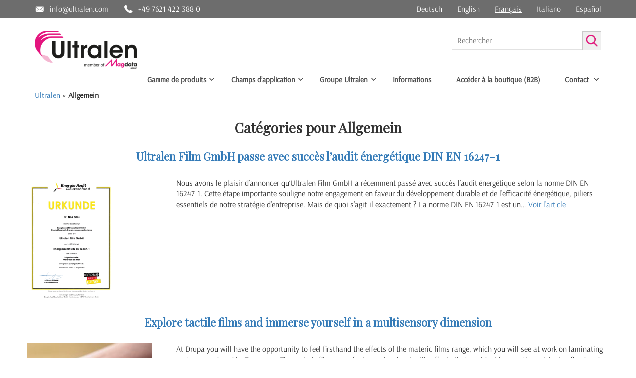

--- FILE ---
content_type: text/html; charset=UTF-8
request_url: https://www.ultralen.com/fr/category/allgemein-fr/
body_size: 16923
content:
<!doctype html>
<html lang="fr-FR" class="no-js">
    <head>
        <meta charset="UTF-8">
        <title>Allgemein Archive - Ultralen</title>

        <link href="https://www.ultralen.com/wp-content/themes/my_html5blank/img/icons/favicon.ico" rel="shortcut icon">
        <link href="https://www.ultralen.com/wp-content/themes/my_html5blank/img/icons/touch.png" rel="apple-touch-icon-precomposed">
        <link href="/wp-content/themes/my_html5blank/fonts/font-awesome-4.7.0/css/font-awesome.min.css" rel="stylesheet" >
        <meta http-equiv="X-UA-Compatible" content="IE=edge,chrome=1">
        <meta name="viewport" content="width=device-width, initial-scale=1.0">
        <!-- <meta name="description" content="Kaschierung Druckveredelung Kaschierfolien"> -->

        <link rel='stylesheet' id='googleFonts-css'  href='/wp-content/themes/my_html5blank/fonts/google-fonts/css.css' type='text/css' media='all' />
        <meta name='robots' content='index, follow, max-image-preview:large, max-snippet:-1, max-video-preview:-1' />
<script type="text/javascript">
/* <![CDATA[ */
window.koko_analytics = {"url":"https:\/\/www.ultralen.com\/wp-admin\/admin-ajax.php?action=koko_analytics_collect","site_url":"https:\/\/www.ultralen.com","post_id":0,"path":"\/fr\/category\/allgemein-fr\/","method":"none","use_cookie":false};
/* ]]> */
</script>
<link rel="alternate" href="https://www.ultralen.com/category/allgemein/" hreflang="de" />
<link rel="alternate" href="https://www.ultralen.com/en/category/allgemein-en/" hreflang="en" />
<link rel="alternate" href="https://www.ultralen.com/fr/category/allgemein-fr/" hreflang="fr" />
<link rel="alternate" href="https://www.ultralen.com/it/category/allgemein-it/" hreflang="it" />
<link rel="alternate" href="https://www.ultralen.com/es/category/allgemein-es/" hreflang="es" />

	<!-- This site is optimized with the Yoast SEO plugin v26.7 - https://yoast.com/wordpress/plugins/seo/ -->
	<link rel="canonical" href="https://www.ultralen.com/fr/category/allgemein-fr/" />
	<meta property="og:locale" content="fr_FR" />
	<meta property="og:locale:alternate" content="de_DE" />
	<meta property="og:locale:alternate" content="en_GB" />
	<meta property="og:locale:alternate" content="it_IT" />
	<meta property="og:locale:alternate" content="es_ES" />
	<meta property="og:type" content="article" />
	<meta property="og:title" content="Allgemein Archive - Ultralen" />
	<meta property="og:url" content="https://www.ultralen.com/fr/category/allgemein-fr/" />
	<meta property="og:site_name" content="Ultralen" />
	<meta name="twitter:card" content="summary_large_image" />
	<script type="application/ld+json" class="yoast-schema-graph">{"@context":"https://schema.org","@graph":[{"@type":"CollectionPage","@id":"https://www.ultralen.com/fr/category/allgemein-fr/","url":"https://www.ultralen.com/fr/category/allgemein-fr/","name":"Allgemein Archive - Ultralen","isPartOf":{"@id":"https://www.ultralen.com/fr/#website"},"primaryImageOfPage":{"@id":"https://www.ultralen.com/fr/category/allgemein-fr/#primaryimage"},"image":{"@id":"https://www.ultralen.com/fr/category/allgemein-fr/#primaryimage"},"thumbnailUrl":"https://www.ultralen.com/wp-content/uploads/2024/10/2407-DIN-EN-16247-1.png","breadcrumb":{"@id":"https://www.ultralen.com/fr/category/allgemein-fr/#breadcrumb"},"inLanguage":"fr-FR"},{"@type":"ImageObject","inLanguage":"fr-FR","@id":"https://www.ultralen.com/fr/category/allgemein-fr/#primaryimage","url":"https://www.ultralen.com/wp-content/uploads/2024/10/2407-DIN-EN-16247-1.png","contentUrl":"https://www.ultralen.com/wp-content/uploads/2024/10/2407-DIN-EN-16247-1.png","width":1414,"height":2000},{"@type":"BreadcrumbList","@id":"https://www.ultralen.com/fr/category/allgemein-fr/#breadcrumb","itemListElement":[{"@type":"ListItem","position":1,"name":"Ultralen","item":"https://www.ultralen.com/fr/"},{"@type":"ListItem","position":2,"name":"Allgemein"}]},{"@type":"WebSite","@id":"https://www.ultralen.com/fr/#website","url":"https://www.ultralen.com/fr/","name":"Ultralen","description":"Kaschierung Druckveredelung Kaschierfolien","publisher":{"@id":"https://www.ultralen.com/fr/#organization"},"potentialAction":[{"@type":"SearchAction","target":{"@type":"EntryPoint","urlTemplate":"https://www.ultralen.com/fr/?s={search_term_string}"},"query-input":{"@type":"PropertyValueSpecification","valueRequired":true,"valueName":"search_term_string"}}],"inLanguage":"fr-FR"},{"@type":"Organization","@id":"https://www.ultralen.com/fr/#organization","name":"Ultralen","url":"https://www.ultralen.com/fr/","logo":{"@type":"ImageObject","inLanguage":"fr-FR","@id":"https://www.ultralen.com/fr/#/schema/logo/image/","url":"https://www.ultralen.com/wp-content/uploads/2022/09/Logo-Ultralen.png","contentUrl":"https://www.ultralen.com/wp-content/uploads/2022/09/Logo-Ultralen.png","width":898,"height":279,"caption":"Ultralen"},"image":{"@id":"https://www.ultralen.com/fr/#/schema/logo/image/"}}]}</script>
	<!-- / Yoast SEO plugin. -->


<style id='wp-img-auto-sizes-contain-inline-css' type='text/css'>
img:is([sizes=auto i],[sizes^="auto," i]){contain-intrinsic-size:3000px 1500px}
/*# sourceURL=wp-img-auto-sizes-contain-inline-css */
</style>
<style id='wp-emoji-styles-inline-css' type='text/css'>

	img.wp-smiley, img.emoji {
		display: inline !important;
		border: none !important;
		box-shadow: none !important;
		height: 1em !important;
		width: 1em !important;
		margin: 0 0.07em !important;
		vertical-align: -0.1em !important;
		background: none !important;
		padding: 0 !important;
	}
/*# sourceURL=wp-emoji-styles-inline-css */
</style>
<style id='wp-block-library-inline-css' type='text/css'>
:root{--wp-block-synced-color:#7a00df;--wp-block-synced-color--rgb:122,0,223;--wp-bound-block-color:var(--wp-block-synced-color);--wp-editor-canvas-background:#ddd;--wp-admin-theme-color:#007cba;--wp-admin-theme-color--rgb:0,124,186;--wp-admin-theme-color-darker-10:#006ba1;--wp-admin-theme-color-darker-10--rgb:0,107,160.5;--wp-admin-theme-color-darker-20:#005a87;--wp-admin-theme-color-darker-20--rgb:0,90,135;--wp-admin-border-width-focus:2px}@media (min-resolution:192dpi){:root{--wp-admin-border-width-focus:1.5px}}.wp-element-button{cursor:pointer}:root .has-very-light-gray-background-color{background-color:#eee}:root .has-very-dark-gray-background-color{background-color:#313131}:root .has-very-light-gray-color{color:#eee}:root .has-very-dark-gray-color{color:#313131}:root .has-vivid-green-cyan-to-vivid-cyan-blue-gradient-background{background:linear-gradient(135deg,#00d084,#0693e3)}:root .has-purple-crush-gradient-background{background:linear-gradient(135deg,#34e2e4,#4721fb 50%,#ab1dfe)}:root .has-hazy-dawn-gradient-background{background:linear-gradient(135deg,#faaca8,#dad0ec)}:root .has-subdued-olive-gradient-background{background:linear-gradient(135deg,#fafae1,#67a671)}:root .has-atomic-cream-gradient-background{background:linear-gradient(135deg,#fdd79a,#004a59)}:root .has-nightshade-gradient-background{background:linear-gradient(135deg,#330968,#31cdcf)}:root .has-midnight-gradient-background{background:linear-gradient(135deg,#020381,#2874fc)}:root{--wp--preset--font-size--normal:16px;--wp--preset--font-size--huge:42px}.has-regular-font-size{font-size:1em}.has-larger-font-size{font-size:2.625em}.has-normal-font-size{font-size:var(--wp--preset--font-size--normal)}.has-huge-font-size{font-size:var(--wp--preset--font-size--huge)}.has-text-align-center{text-align:center}.has-text-align-left{text-align:left}.has-text-align-right{text-align:right}.has-fit-text{white-space:nowrap!important}#end-resizable-editor-section{display:none}.aligncenter{clear:both}.items-justified-left{justify-content:flex-start}.items-justified-center{justify-content:center}.items-justified-right{justify-content:flex-end}.items-justified-space-between{justify-content:space-between}.screen-reader-text{border:0;clip-path:inset(50%);height:1px;margin:-1px;overflow:hidden;padding:0;position:absolute;width:1px;word-wrap:normal!important}.screen-reader-text:focus{background-color:#ddd;clip-path:none;color:#444;display:block;font-size:1em;height:auto;left:5px;line-height:normal;padding:15px 23px 14px;text-decoration:none;top:5px;width:auto;z-index:100000}html :where(.has-border-color){border-style:solid}html :where([style*=border-top-color]){border-top-style:solid}html :where([style*=border-right-color]){border-right-style:solid}html :where([style*=border-bottom-color]){border-bottom-style:solid}html :where([style*=border-left-color]){border-left-style:solid}html :where([style*=border-width]){border-style:solid}html :where([style*=border-top-width]){border-top-style:solid}html :where([style*=border-right-width]){border-right-style:solid}html :where([style*=border-bottom-width]){border-bottom-style:solid}html :where([style*=border-left-width]){border-left-style:solid}html :where(img[class*=wp-image-]){height:auto;max-width:100%}:where(figure){margin:0 0 1em}html :where(.is-position-sticky){--wp-admin--admin-bar--position-offset:var(--wp-admin--admin-bar--height,0px)}@media screen and (max-width:600px){html :where(.is-position-sticky){--wp-admin--admin-bar--position-offset:0px}}

/*# sourceURL=wp-block-library-inline-css */
</style><style id='wp-block-heading-inline-css' type='text/css'>
h1:where(.wp-block-heading).has-background,h2:where(.wp-block-heading).has-background,h3:where(.wp-block-heading).has-background,h4:where(.wp-block-heading).has-background,h5:where(.wp-block-heading).has-background,h6:where(.wp-block-heading).has-background{padding:1.25em 2.375em}h1.has-text-align-left[style*=writing-mode]:where([style*=vertical-lr]),h1.has-text-align-right[style*=writing-mode]:where([style*=vertical-rl]),h2.has-text-align-left[style*=writing-mode]:where([style*=vertical-lr]),h2.has-text-align-right[style*=writing-mode]:where([style*=vertical-rl]),h3.has-text-align-left[style*=writing-mode]:where([style*=vertical-lr]),h3.has-text-align-right[style*=writing-mode]:where([style*=vertical-rl]),h4.has-text-align-left[style*=writing-mode]:where([style*=vertical-lr]),h4.has-text-align-right[style*=writing-mode]:where([style*=vertical-rl]),h5.has-text-align-left[style*=writing-mode]:where([style*=vertical-lr]),h5.has-text-align-right[style*=writing-mode]:where([style*=vertical-rl]),h6.has-text-align-left[style*=writing-mode]:where([style*=vertical-lr]),h6.has-text-align-right[style*=writing-mode]:where([style*=vertical-rl]){rotate:180deg}
/*# sourceURL=https://www.ultralen.com/wp-includes/blocks/heading/style.min.css */
</style>
<style id='wp-block-paragraph-inline-css' type='text/css'>
.is-small-text{font-size:.875em}.is-regular-text{font-size:1em}.is-large-text{font-size:2.25em}.is-larger-text{font-size:3em}.has-drop-cap:not(:focus):first-letter{float:left;font-size:8.4em;font-style:normal;font-weight:100;line-height:.68;margin:.05em .1em 0 0;text-transform:uppercase}body.rtl .has-drop-cap:not(:focus):first-letter{float:none;margin-left:.1em}p.has-drop-cap.has-background{overflow:hidden}:root :where(p.has-background){padding:1.25em 2.375em}:where(p.has-text-color:not(.has-link-color)) a{color:inherit}p.has-text-align-left[style*="writing-mode:vertical-lr"],p.has-text-align-right[style*="writing-mode:vertical-rl"]{rotate:180deg}
/*# sourceURL=https://www.ultralen.com/wp-includes/blocks/paragraph/style.min.css */
</style>
<style id='global-styles-inline-css' type='text/css'>
:root{--wp--preset--aspect-ratio--square: 1;--wp--preset--aspect-ratio--4-3: 4/3;--wp--preset--aspect-ratio--3-4: 3/4;--wp--preset--aspect-ratio--3-2: 3/2;--wp--preset--aspect-ratio--2-3: 2/3;--wp--preset--aspect-ratio--16-9: 16/9;--wp--preset--aspect-ratio--9-16: 9/16;--wp--preset--color--black: #000000;--wp--preset--color--cyan-bluish-gray: #abb8c3;--wp--preset--color--white: #ffffff;--wp--preset--color--pale-pink: #f78da7;--wp--preset--color--vivid-red: #cf2e2e;--wp--preset--color--luminous-vivid-orange: #ff6900;--wp--preset--color--luminous-vivid-amber: #fcb900;--wp--preset--color--light-green-cyan: #7bdcb5;--wp--preset--color--vivid-green-cyan: #00d084;--wp--preset--color--pale-cyan-blue: #8ed1fc;--wp--preset--color--vivid-cyan-blue: #0693e3;--wp--preset--color--vivid-purple: #9b51e0;--wp--preset--gradient--vivid-cyan-blue-to-vivid-purple: linear-gradient(135deg,rgb(6,147,227) 0%,rgb(155,81,224) 100%);--wp--preset--gradient--light-green-cyan-to-vivid-green-cyan: linear-gradient(135deg,rgb(122,220,180) 0%,rgb(0,208,130) 100%);--wp--preset--gradient--luminous-vivid-amber-to-luminous-vivid-orange: linear-gradient(135deg,rgb(252,185,0) 0%,rgb(255,105,0) 100%);--wp--preset--gradient--luminous-vivid-orange-to-vivid-red: linear-gradient(135deg,rgb(255,105,0) 0%,rgb(207,46,46) 100%);--wp--preset--gradient--very-light-gray-to-cyan-bluish-gray: linear-gradient(135deg,rgb(238,238,238) 0%,rgb(169,184,195) 100%);--wp--preset--gradient--cool-to-warm-spectrum: linear-gradient(135deg,rgb(74,234,220) 0%,rgb(151,120,209) 20%,rgb(207,42,186) 40%,rgb(238,44,130) 60%,rgb(251,105,98) 80%,rgb(254,248,76) 100%);--wp--preset--gradient--blush-light-purple: linear-gradient(135deg,rgb(255,206,236) 0%,rgb(152,150,240) 100%);--wp--preset--gradient--blush-bordeaux: linear-gradient(135deg,rgb(254,205,165) 0%,rgb(254,45,45) 50%,rgb(107,0,62) 100%);--wp--preset--gradient--luminous-dusk: linear-gradient(135deg,rgb(255,203,112) 0%,rgb(199,81,192) 50%,rgb(65,88,208) 100%);--wp--preset--gradient--pale-ocean: linear-gradient(135deg,rgb(255,245,203) 0%,rgb(182,227,212) 50%,rgb(51,167,181) 100%);--wp--preset--gradient--electric-grass: linear-gradient(135deg,rgb(202,248,128) 0%,rgb(113,206,126) 100%);--wp--preset--gradient--midnight: linear-gradient(135deg,rgb(2,3,129) 0%,rgb(40,116,252) 100%);--wp--preset--font-size--small: 13px;--wp--preset--font-size--medium: 20px;--wp--preset--font-size--large: 36px;--wp--preset--font-size--x-large: 42px;--wp--preset--spacing--20: 0.44rem;--wp--preset--spacing--30: 0.67rem;--wp--preset--spacing--40: 1rem;--wp--preset--spacing--50: 1.5rem;--wp--preset--spacing--60: 2.25rem;--wp--preset--spacing--70: 3.38rem;--wp--preset--spacing--80: 5.06rem;--wp--preset--shadow--natural: 6px 6px 9px rgba(0, 0, 0, 0.2);--wp--preset--shadow--deep: 12px 12px 50px rgba(0, 0, 0, 0.4);--wp--preset--shadow--sharp: 6px 6px 0px rgba(0, 0, 0, 0.2);--wp--preset--shadow--outlined: 6px 6px 0px -3px rgb(255, 255, 255), 6px 6px rgb(0, 0, 0);--wp--preset--shadow--crisp: 6px 6px 0px rgb(0, 0, 0);}:where(.is-layout-flex){gap: 0.5em;}:where(.is-layout-grid){gap: 0.5em;}body .is-layout-flex{display: flex;}.is-layout-flex{flex-wrap: wrap;align-items: center;}.is-layout-flex > :is(*, div){margin: 0;}body .is-layout-grid{display: grid;}.is-layout-grid > :is(*, div){margin: 0;}:where(.wp-block-columns.is-layout-flex){gap: 2em;}:where(.wp-block-columns.is-layout-grid){gap: 2em;}:where(.wp-block-post-template.is-layout-flex){gap: 1.25em;}:where(.wp-block-post-template.is-layout-grid){gap: 1.25em;}.has-black-color{color: var(--wp--preset--color--black) !important;}.has-cyan-bluish-gray-color{color: var(--wp--preset--color--cyan-bluish-gray) !important;}.has-white-color{color: var(--wp--preset--color--white) !important;}.has-pale-pink-color{color: var(--wp--preset--color--pale-pink) !important;}.has-vivid-red-color{color: var(--wp--preset--color--vivid-red) !important;}.has-luminous-vivid-orange-color{color: var(--wp--preset--color--luminous-vivid-orange) !important;}.has-luminous-vivid-amber-color{color: var(--wp--preset--color--luminous-vivid-amber) !important;}.has-light-green-cyan-color{color: var(--wp--preset--color--light-green-cyan) !important;}.has-vivid-green-cyan-color{color: var(--wp--preset--color--vivid-green-cyan) !important;}.has-pale-cyan-blue-color{color: var(--wp--preset--color--pale-cyan-blue) !important;}.has-vivid-cyan-blue-color{color: var(--wp--preset--color--vivid-cyan-blue) !important;}.has-vivid-purple-color{color: var(--wp--preset--color--vivid-purple) !important;}.has-black-background-color{background-color: var(--wp--preset--color--black) !important;}.has-cyan-bluish-gray-background-color{background-color: var(--wp--preset--color--cyan-bluish-gray) !important;}.has-white-background-color{background-color: var(--wp--preset--color--white) !important;}.has-pale-pink-background-color{background-color: var(--wp--preset--color--pale-pink) !important;}.has-vivid-red-background-color{background-color: var(--wp--preset--color--vivid-red) !important;}.has-luminous-vivid-orange-background-color{background-color: var(--wp--preset--color--luminous-vivid-orange) !important;}.has-luminous-vivid-amber-background-color{background-color: var(--wp--preset--color--luminous-vivid-amber) !important;}.has-light-green-cyan-background-color{background-color: var(--wp--preset--color--light-green-cyan) !important;}.has-vivid-green-cyan-background-color{background-color: var(--wp--preset--color--vivid-green-cyan) !important;}.has-pale-cyan-blue-background-color{background-color: var(--wp--preset--color--pale-cyan-blue) !important;}.has-vivid-cyan-blue-background-color{background-color: var(--wp--preset--color--vivid-cyan-blue) !important;}.has-vivid-purple-background-color{background-color: var(--wp--preset--color--vivid-purple) !important;}.has-black-border-color{border-color: var(--wp--preset--color--black) !important;}.has-cyan-bluish-gray-border-color{border-color: var(--wp--preset--color--cyan-bluish-gray) !important;}.has-white-border-color{border-color: var(--wp--preset--color--white) !important;}.has-pale-pink-border-color{border-color: var(--wp--preset--color--pale-pink) !important;}.has-vivid-red-border-color{border-color: var(--wp--preset--color--vivid-red) !important;}.has-luminous-vivid-orange-border-color{border-color: var(--wp--preset--color--luminous-vivid-orange) !important;}.has-luminous-vivid-amber-border-color{border-color: var(--wp--preset--color--luminous-vivid-amber) !important;}.has-light-green-cyan-border-color{border-color: var(--wp--preset--color--light-green-cyan) !important;}.has-vivid-green-cyan-border-color{border-color: var(--wp--preset--color--vivid-green-cyan) !important;}.has-pale-cyan-blue-border-color{border-color: var(--wp--preset--color--pale-cyan-blue) !important;}.has-vivid-cyan-blue-border-color{border-color: var(--wp--preset--color--vivid-cyan-blue) !important;}.has-vivid-purple-border-color{border-color: var(--wp--preset--color--vivid-purple) !important;}.has-vivid-cyan-blue-to-vivid-purple-gradient-background{background: var(--wp--preset--gradient--vivid-cyan-blue-to-vivid-purple) !important;}.has-light-green-cyan-to-vivid-green-cyan-gradient-background{background: var(--wp--preset--gradient--light-green-cyan-to-vivid-green-cyan) !important;}.has-luminous-vivid-amber-to-luminous-vivid-orange-gradient-background{background: var(--wp--preset--gradient--luminous-vivid-amber-to-luminous-vivid-orange) !important;}.has-luminous-vivid-orange-to-vivid-red-gradient-background{background: var(--wp--preset--gradient--luminous-vivid-orange-to-vivid-red) !important;}.has-very-light-gray-to-cyan-bluish-gray-gradient-background{background: var(--wp--preset--gradient--very-light-gray-to-cyan-bluish-gray) !important;}.has-cool-to-warm-spectrum-gradient-background{background: var(--wp--preset--gradient--cool-to-warm-spectrum) !important;}.has-blush-light-purple-gradient-background{background: var(--wp--preset--gradient--blush-light-purple) !important;}.has-blush-bordeaux-gradient-background{background: var(--wp--preset--gradient--blush-bordeaux) !important;}.has-luminous-dusk-gradient-background{background: var(--wp--preset--gradient--luminous-dusk) !important;}.has-pale-ocean-gradient-background{background: var(--wp--preset--gradient--pale-ocean) !important;}.has-electric-grass-gradient-background{background: var(--wp--preset--gradient--electric-grass) !important;}.has-midnight-gradient-background{background: var(--wp--preset--gradient--midnight) !important;}.has-small-font-size{font-size: var(--wp--preset--font-size--small) !important;}.has-medium-font-size{font-size: var(--wp--preset--font-size--medium) !important;}.has-large-font-size{font-size: var(--wp--preset--font-size--large) !important;}.has-x-large-font-size{font-size: var(--wp--preset--font-size--x-large) !important;}
/*# sourceURL=global-styles-inline-css */
</style>

<style id='classic-theme-styles-inline-css' type='text/css'>
/*! This file is auto-generated */
.wp-block-button__link{color:#fff;background-color:#32373c;border-radius:9999px;box-shadow:none;text-decoration:none;padding:calc(.667em + 2px) calc(1.333em + 2px);font-size:1.125em}.wp-block-file__button{background:#32373c;color:#fff;text-decoration:none}
/*# sourceURL=/wp-includes/css/classic-themes.min.css */
</style>
<link rel='stylesheet' id='eeb-css-frontend-css' href='https://www.ultralen.com/wp-content/plugins/email-encoder-bundle/assets/css/style.css?ver=54d4eedc552c499c4a8d6b89c23d3df1' type='text/css' media='all' />
<link rel='stylesheet' id='normalize-css' href='https://www.ultralen.com/wp-content/themes/my_html5blank/normalize.css?ver=1.0' type='text/css' media='all' />
<link rel='stylesheet' id='html5blank-css' href='https://www.ultralen.com/wp-content/themes/my_html5blank/style.css?ver=1.0' type='text/css' media='all' />
<link rel='stylesheet' id='tablepress-default-css' href='https://www.ultralen.com/wp-content/plugins/tablepress/css/build/default.css?ver=3.2.6' type='text/css' media='all' />
<link rel='stylesheet' id='borlabs-cookie-custom-css' href='http://www.ultralen.com/wp-content/cache/borlabs-cookie/1/borlabs-cookie-1-fr.css?ver=3.3.23-53' type='text/css' media='all' />
<script type="text/javascript" src="https://www.ultralen.com/wp-content/themes/my_html5blank/js/lib/conditionizr-4.3.0.min.js?ver=4.3.0" id="conditionizr-js"></script>
<script type="text/javascript" src="https://www.ultralen.com/wp-content/themes/my_html5blank/js/lib/modernizr-2.7.1.min.js?ver=2.7.1" id="modernizr-js"></script>
<script type="text/javascript" src="https://www.ultralen.com/wp-includes/js/jquery/jquery.min.js?ver=3.7.1" id="jquery-core-js"></script>
<script type="text/javascript" src="https://www.ultralen.com/wp-includes/js/jquery/jquery-migrate.min.js?ver=3.4.1" id="jquery-migrate-js"></script>
<script type="text/javascript" src="https://www.ultralen.com/wp-content/themes/my_html5blank/js/scripts.js?ver=1.0.0" id="html5blankscripts-js"></script>
<script type="text/javascript" src="//www.ultralen.com/wp-content/plugins/revslider/sr6/assets/js/rbtools.min.js?ver=6.7.40" async id="tp-tools-js"></script>
<script type="text/javascript" src="//www.ultralen.com/wp-content/plugins/revslider/sr6/assets/js/rs6.min.js?ver=6.7.40" async id="revmin-js"></script>
<script type="text/javascript" src="https://www.ultralen.com/wp-content/plugins/email-encoder-bundle/assets/js/custom.js?ver=2c542c9989f589cd5318f5cef6a9ecd7" id="eeb-js-frontend-js"></script>
<script data-no-optimize="1" data-no-minify="1" data-cfasync="false" nowprocket type="text/javascript" src="http://www.ultralen.com/wp-content/cache/borlabs-cookie/1/borlabs-cookie-config-fr.json.js?ver=3.3.23-72" id="borlabs-cookie-config-js"></script>
<script data-no-optimize="1" data-no-minify="1" data-cfasync="false" nowprocket type="text/javascript" src="https://www.ultralen.com/wp-content/plugins/borlabs-cookie/assets/javascript/borlabs-cookie-prioritize.min.js?ver=3.3.23" id="borlabs-cookie-prioritize-js"></script>
<script></script><link rel="https://api.w.org/" href="https://www.ultralen.com/wp-json/" /><link rel="alternate" title="JSON" type="application/json" href="https://www.ultralen.com/wp-json/wp/v2/categories/11" /><script nowprocket data-borlabs-cookie-script-blocker-ignore>
if ('0' === '1' && ('0' === '1' || '1' === '1')) {
    window['gtag_enable_tcf_support'] = true;
}
window.dataLayer = window.dataLayer || [];
if (typeof gtag !== 'function') {
    function gtag() {
        dataLayer.push(arguments);
    }
}
gtag('set', 'developer_id.dYjRjMm', true);
if ('0' === '1' || '1' === '1') {
    if (window.BorlabsCookieGoogleConsentModeDefaultSet !== true) {
        let getCookieValue = function (name) {
            return document.cookie.match('(^|;)\\s*' + name + '\\s*=\\s*([^;]+)')?.pop() || '';
        };
        let cookieValue = getCookieValue('borlabs-cookie-gcs');
        let consentsFromCookie = {};
        if (cookieValue !== '') {
            consentsFromCookie = JSON.parse(decodeURIComponent(cookieValue));
        }
        let defaultValues = {
            'ad_storage': 'denied',
            'ad_user_data': 'denied',
            'ad_personalization': 'denied',
            'analytics_storage': 'denied',
            'functionality_storage': 'denied',
            'personalization_storage': 'denied',
            'security_storage': 'denied',
            'wait_for_update': 500,
        };
        gtag('consent', 'default', { ...defaultValues, ...consentsFromCookie });
    }
    window.BorlabsCookieGoogleConsentModeDefaultSet = true;
    let borlabsCookieConsentChangeHandler = function () {
        window.dataLayer = window.dataLayer || [];
        if (typeof gtag !== 'function') { function gtag(){dataLayer.push(arguments);} }

        let getCookieValue = function (name) {
            return document.cookie.match('(^|;)\\s*' + name + '\\s*=\\s*([^;]+)')?.pop() || '';
        };
        let cookieValue = getCookieValue('borlabs-cookie-gcs');
        let consentsFromCookie = {};
        if (cookieValue !== '') {
            consentsFromCookie = JSON.parse(decodeURIComponent(cookieValue));
        }

        consentsFromCookie.analytics_storage = BorlabsCookie.Consents.hasConsent('google-analytics') ? 'granted' : 'denied';

        BorlabsCookie.CookieLibrary.setCookie(
            'borlabs-cookie-gcs',
            JSON.stringify(consentsFromCookie),
            BorlabsCookie.Settings.automaticCookieDomainAndPath.value ? '' : BorlabsCookie.Settings.cookieDomain.value,
            BorlabsCookie.Settings.cookiePath.value,
            BorlabsCookie.Cookie.getPluginCookie().expires,
            BorlabsCookie.Settings.cookieSecure.value,
            BorlabsCookie.Settings.cookieSameSite.value
        );
    }
    document.addEventListener('borlabs-cookie-consent-saved', borlabsCookieConsentChangeHandler);
    document.addEventListener('borlabs-cookie-handle-unblock', borlabsCookieConsentChangeHandler);
}
if ('0' === '1') {
    gtag("js", new Date());
    gtag("config", "G-T03KZD31KF", {"anonymize_ip": true});

    (function (w, d, s, i) {
        var f = d.getElementsByTagName(s)[0],
            j = d.createElement(s);
        j.async = true;
        j.src =
            "https://www.googletagmanager.com/gtag/js?id=" + i;
        f.parentNode.insertBefore(j, f);
    })(window, document, "script", "G-T03KZD31KF");
}
</script><meta name="generator" content="Powered by WPBakery Page Builder - drag and drop page builder for WordPress."/>
<meta name="generator" content="Powered by Slider Revolution 6.7.40 - responsive, Mobile-Friendly Slider Plugin for WordPress with comfortable drag and drop interface." />
<link rel="icon" href="https://www.ultralen.com/wp-content/uploads/2020/04/cropped-Ultralen_favicon_512x512-32x32.png" sizes="32x32" />
<link rel="icon" href="https://www.ultralen.com/wp-content/uploads/2020/04/cropped-Ultralen_favicon_512x512-192x192.png" sizes="192x192" />
<link rel="apple-touch-icon" href="https://www.ultralen.com/wp-content/uploads/2020/04/cropped-Ultralen_favicon_512x512-180x180.png" />
<meta name="msapplication-TileImage" content="https://www.ultralen.com/wp-content/uploads/2020/04/cropped-Ultralen_favicon_512x512-270x270.png" />
<script>function setREVStartSize(e){
			//window.requestAnimationFrame(function() {
				window.RSIW = window.RSIW===undefined ? window.innerWidth : window.RSIW;
				window.RSIH = window.RSIH===undefined ? window.innerHeight : window.RSIH;
				try {
					var pw = document.getElementById(e.c).parentNode.offsetWidth,
						newh;
					pw = pw===0 || isNaN(pw) || (e.l=="fullwidth" || e.layout=="fullwidth") ? window.RSIW : pw;
					e.tabw = e.tabw===undefined ? 0 : parseInt(e.tabw);
					e.thumbw = e.thumbw===undefined ? 0 : parseInt(e.thumbw);
					e.tabh = e.tabh===undefined ? 0 : parseInt(e.tabh);
					e.thumbh = e.thumbh===undefined ? 0 : parseInt(e.thumbh);
					e.tabhide = e.tabhide===undefined ? 0 : parseInt(e.tabhide);
					e.thumbhide = e.thumbhide===undefined ? 0 : parseInt(e.thumbhide);
					e.mh = e.mh===undefined || e.mh=="" || e.mh==="auto" ? 0 : parseInt(e.mh,0);
					if(e.layout==="fullscreen" || e.l==="fullscreen")
						newh = Math.max(e.mh,window.RSIH);
					else{
						e.gw = Array.isArray(e.gw) ? e.gw : [e.gw];
						for (var i in e.rl) if (e.gw[i]===undefined || e.gw[i]===0) e.gw[i] = e.gw[i-1];
						e.gh = e.el===undefined || e.el==="" || (Array.isArray(e.el) && e.el.length==0)? e.gh : e.el;
						e.gh = Array.isArray(e.gh) ? e.gh : [e.gh];
						for (var i in e.rl) if (e.gh[i]===undefined || e.gh[i]===0) e.gh[i] = e.gh[i-1];
											
						var nl = new Array(e.rl.length),
							ix = 0,
							sl;
						e.tabw = e.tabhide>=pw ? 0 : e.tabw;
						e.thumbw = e.thumbhide>=pw ? 0 : e.thumbw;
						e.tabh = e.tabhide>=pw ? 0 : e.tabh;
						e.thumbh = e.thumbhide>=pw ? 0 : e.thumbh;
						for (var i in e.rl) nl[i] = e.rl[i]<window.RSIW ? 0 : e.rl[i];
						sl = nl[0];
						for (var i in nl) if (sl>nl[i] && nl[i]>0) { sl = nl[i]; ix=i;}
						var m = pw>(e.gw[ix]+e.tabw+e.thumbw) ? 1 : (pw-(e.tabw+e.thumbw)) / (e.gw[ix]);
						newh =  (e.gh[ix] * m) + (e.tabh + e.thumbh);
					}
					var el = document.getElementById(e.c);
					if (el!==null && el) el.style.height = newh+"px";
					el = document.getElementById(e.c+"_wrapper");
					if (el!==null && el) {
						el.style.height = newh+"px";
						el.style.display = "block";
					}
				} catch(e){
					console.log("Failure at Presize of Slider:" + e)
				}
			//});
		  };</script>
<noscript><style> .wpb_animate_when_almost_visible { opacity: 1; }</style></noscript>        
        <script>
            // conditionizr.com
            // configure environment tests
            conditionizr.config({
                assets: 'https://www.ultralen.com/wp-content/themes/my_html5blank',
                tests: {}
            });
        </script>
            <link rel='stylesheet' id='rs-plugin-settings-css' href='//www.ultralen.com/wp-content/plugins/revslider/sr6/assets/css/rs6.css?ver=6.7.40' type='text/css' media='all' />
<style id='rs-plugin-settings-inline-css' type='text/css'>
.tp-caption a{color:#ff7302;text-shadow:none;-webkit-transition:all 0.2s ease-out;-moz-transition:all 0.2s ease-out;-o-transition:all 0.2s ease-out;-ms-transition:all 0.2s ease-out}.tp-caption a:hover{color:#ffa902}
/*# sourceURL=rs-plugin-settings-inline-css */
</style>
</head>
    <body class="archive category category-allgemein-fr category-11 wp-theme-my_html5blank wpb-js-composer js-comp-ver-8.7.1 vc_responsive">

        <!-- wrapper -->
        <div class="wrapper">

            <!-- header -->
            <header class="header clear" role="banner">
                <div class="header-top">
                    <div class="container">
                        <div class="header-contact">
                            <div class="email">
                                <a href="javascript:;" data-enc-email="vasb[at]hygenyra.pbz" class="mail-link" data-wpel-link="ignore"><span id="eeb-842911-988700"></span><script type="text/javascript">(function() {var ml="0.lirfaenmt4oc%u",mi="385<>;0?2:462781=<9",o="";for(var j=0,l=mi.length;j<l;j++) {o+=ml.charAt(mi.charCodeAt(j)-48);}document.getElementById("eeb-842911-988700").innerHTML = decodeURIComponent(o);}());</script><noscript>*protected email*</noscript></a>
                            </div>
                            <div class="phone">
                                <a href="tel:+49 7621 422 388 0">+49 7621 422 388 0</a>
                            </div>
                        </div>
                        <ul class="translations langflags"><select name="lang_choice_1" id="lang_choice_1" class="pll-switcher-select">
	<option value="https://www.ultralen.com/category/allgemein/" lang="de-DE" data-lang="{&quot;id&quot;:0,&quot;name&quot;:&quot;de&quot;,&quot;slug&quot;:&quot;de&quot;,&quot;dir&quot;:0}">de</option>
	<option value="https://www.ultralen.com/en/category/allgemein-en/" lang="en-GB" data-lang="{&quot;id&quot;:0,&quot;name&quot;:&quot;en&quot;,&quot;slug&quot;:&quot;en&quot;,&quot;dir&quot;:0}">en</option>
	<option value="https://www.ultralen.com/fr/category/allgemein-fr/" lang="fr-FR" selected='selected' data-lang="{&quot;id&quot;:0,&quot;name&quot;:&quot;fr&quot;,&quot;slug&quot;:&quot;fr&quot;,&quot;dir&quot;:0}">fr</option>
	<option value="https://www.ultralen.com/it/category/allgemein-it/" lang="it-IT" data-lang="{&quot;id&quot;:0,&quot;name&quot;:&quot;it&quot;,&quot;slug&quot;:&quot;it&quot;,&quot;dir&quot;:0}">it</option>
	<option value="https://www.ultralen.com/es/category/allgemein-es/" lang="es-ES" data-lang="{&quot;id&quot;:0,&quot;name&quot;:&quot;es&quot;,&quot;slug&quot;:&quot;es&quot;,&quot;dir&quot;:0}">es</option>

</select>
<script type="text/javascript">
					document.getElementById( "lang_choice_1" ).addEventListener( "change", function ( event ) { location.href = event.currentTarget.value; } )
				</script></ul>
                        <ul class='translations'>	<li class="lang-item lang-item-2 lang-item-de lang-item-first"><a lang="de-DE" hreflang="de-DE" href="https://www.ultralen.com/category/allgemein/">Deutsch</a></li>
	<li class="lang-item lang-item-5 lang-item-en"><a lang="en-GB" hreflang="en-GB" href="https://www.ultralen.com/en/category/allgemein-en/">English</a></li>
	<li class="lang-item lang-item-9 lang-item-fr current-lang"><a lang="fr-FR" hreflang="fr-FR" href="https://www.ultralen.com/fr/category/allgemein-fr/" aria-current="true">Français</a></li>
	<li class="lang-item lang-item-13 lang-item-it"><a lang="it-IT" hreflang="it-IT" href="https://www.ultralen.com/it/category/allgemein-it/">Italiano</a></li>
	<li class="lang-item lang-item-53 lang-item-es"><a lang="es-ES" hreflang="es-ES" href="https://www.ultralen.com/es/category/allgemein-es/">Español</a></li>
</ul>
                    </div>
                </div>
                <div class="container">
                    <div class="logo">
                        <a href="https://www.ultralen.com/fr">
                            <!-- svg logo - toddmotto.com/mastering-svg-use-for-a-retina-web-fallbacks-with-png-script -->
                            <img src="https://www.ultralen.com/wp-content/themes/my_html5blank/img/Logo_Ultralen_2306.png" alt="Logo" class="logo-img">
                        </a>
                    </div>
                    <!-- search -->
<form class="search" method="get" action="https://www.ultralen.com/fr/" role="search">
	<input class="search-input" type="search" name="s" placeholder="Rechercher">
	<button class="search-submit" type="submit" role="button">Rechercher</button>
</form>
<!-- /search -->
                    <nav class="nav" role="navigation">
                        <button type="button" class="btn btn-default btn-lg burger">
                            <span class="glyphicon glyphicon-menu-hamburger" aria-hidden="true"></span>
                        </button>
                        <ul><li id="menu-item-675" class="menu-item menu-item-type-post_type menu-item-object-page menu-item-has-children menu-item-675"><a href="https://www.ultralen.com/fr/gamme-de-produits/">Gamme de produits</a>
<ul class="sub-menu">
	<li id="menu-item-676" class="menu-item menu-item-type-post_type menu-item-object-page menu-item-676"><a href="https://www.ultralen.com/fr/gamme-de-produits/films-numeriques/">Films numériques</a></li>
	<li id="menu-item-677" class="menu-item menu-item-type-post_type menu-item-object-page menu-item-677"><a href="https://www.ultralen.com/fr/gamme-de-produits/films-de-pelliculage/">Films de pelliculage</a></li>
	<li id="menu-item-2213" class="menu-item menu-item-type-post_type menu-item-object-page menu-item-2213"><a href="https://www.ultralen.com/fr/gamme-de-produits/k-wet-film-le-film-a-froid-dultralen/">Films à froid</a></li>
	<li id="menu-item-2212" class="menu-item menu-item-type-post_type menu-item-object-page menu-item-2212"><a href="https://www.ultralen.com/fr/gamme-de-produits/tk-thermal-film-les-films-thermiques-haut-de-gamme-dultralen/">Films thermiques</a></li>
</ul>
</li>
<li id="menu-item-678" class="menu-item menu-item-type-post_type menu-item-object-page menu-item-has-children menu-item-678"><a href="https://www.ultralen.com/fr/champs-dapplication/">Champs d’application</a>
<ul class="sub-menu">
	<li id="menu-item-679" class="menu-item menu-item-type-post_type menu-item-object-page menu-item-679"><a href="https://www.ultralen.com/fr/champs-dapplication/finitions-dimpression/">Finitions d’impression</a></li>
	<li id="menu-item-680" class="menu-item menu-item-type-post_type menu-item-object-page menu-item-680"><a href="https://www.ultralen.com/fr/champs-dapplication/cartons-et-emballages/">Cartons et emballages</a></li>
	<li id="menu-item-681" class="menu-item menu-item-type-post_type menu-item-object-page menu-item-681"><a href="https://www.ultralen.com/fr/champs-dapplication/denrees-alimentaires/">Denrées alimentaires</a></li>
</ul>
</li>
<li id="menu-item-793" class="menu-item menu-item-type-post_type menu-item-object-page menu-item-has-children menu-item-793"><a href="https://www.ultralen.com/fr/a-propos-d-ultralen/">Groupe Ultralen</a>
<ul class="sub-menu">
	<li id="menu-item-683" class="menu-item menu-item-type-post_type menu-item-object-page menu-item-683"><a href="https://www.ultralen.com/fr/a-propos-d-ultralen/">À propos d’Ultralen</a></li>
	<li id="menu-item-684" class="menu-item menu-item-type-post_type menu-item-object-page menu-item-684"><a href="https://www.ultralen.com/fr/a-propos-d-ultralen/environnement-et-responsabilite/">Environnement et responsabilité</a></li>
	<li id="menu-item-685" class="menu-item menu-item-type-post_type menu-item-object-page menu-item-685"><a href="https://www.ultralen.com/fr/a-propos-d-ultralen/collaboration/">Collaboration</a></li>
</ul>
</li>
<li id="menu-item-1694" class="menu-item menu-item-type-post_type menu-item-object-page current_page_parent menu-item-1694"><a href="https://www.ultralen.com/fr/groupe-ultralen/messages-et-informations/">Informations</a></li>
<li id="menu-item-686" class="menu-item menu-item-type-custom menu-item-object-custom menu-item-686"><a href="http://www.ultralen.net/index.php?lang=2&#038;">Accéder à la boutique (B2B)</a></li>
<li id="menu-item-687" class="menu-item menu-item-type-post_type menu-item-object-page menu-item-has-children menu-item-687"><a href="https://www.ultralen.com/fr/contact-2/">Contact</a>
<ul class="sub-menu">
	<li id="menu-item-1018" class="menu-item menu-item-type-post_type menu-item-object-page menu-item-1018"><a href="https://www.ultralen.com/fr/contact-2/">Formulaire de contact</a></li>
	<li id="menu-item-688" class="menu-item menu-item-type-post_type menu-item-object-page menu-item-688"><a href="https://www.ultralen.com/fr/contact-2/interlocuteur/">Interlocuteur</a></li>
	<li id="menu-item-689" class="menu-item menu-item-type-post_type menu-item-object-page menu-item-689"><a href="https://www.ultralen.com/fr/contact-2/ou-nous-trouver-en-italie/">Où nous trouver en Italie</a></li>
	<li id="menu-item-690" class="menu-item menu-item-type-post_type menu-item-object-page menu-item-690"><a href="https://www.ultralen.com/fr/contact-2/ou-nous-trouver-en-allemagne/">Où nous trouver en Allemagne</a></li>
</ul>
</li>
</ul>                    </nav>
                    
						<p id="breadcrumbs"><span><span><a href="https://www.ultralen.com/fr/">Ultralen</a></span> » <span class="breadcrumb_last" aria-current="page"><strong>Allgemein</strong></span></span></p>                </div>
            </header>
            <!-- /header -->

	<main role="main">
		<!-- section -->
		<section>

			<h1>Catégories pour Allgemein</h1>

			
        <!-- article -->
        <article id="post-2830" class="post-2830 post type-post status-publish format-standard has-post-thumbnail hentry category-allgemein-fr">
            
			<h2>
                <a href="https://www.ultralen.com/fr/audit-energetique-din-en-16247-1/" title="Ultralen Film GmbH passe avec succès l&rsquo;audit énergétique DIN EN 16247-1">Ultralen Film GmbH passe avec succès l&rsquo;audit énergétique DIN EN 16247-1</a>
            </h2>
			<div class="row">
                            <a href="https://www.ultralen.com/fr/audit-energetique-din-en-16247-1/" title="Ultralen Film GmbH passe avec succès l&rsquo;audit énergétique DIN EN 16247-1" class="col-xs-12 col-sm-3">
                    <img src="https://www.ultralen.com/wp-content/uploads/2024/10/2407-DIN-EN-16247-1.png" class="attachment-250x250 size-250x250 wp-post-image" alt="" decoding="async" srcset="https://www.ultralen.com/wp-content/uploads/2024/10/2407-DIN-EN-16247-1.png 1414w, https://www.ultralen.com/wp-content/uploads/2024/10/2407-DIN-EN-16247-1-250x354.png 250w, https://www.ultralen.com/wp-content/uploads/2024/10/2407-DIN-EN-16247-1-700x990.png 700w, https://www.ultralen.com/wp-content/uploads/2024/10/2407-DIN-EN-16247-1-768x1086.png 768w, https://www.ultralen.com/wp-content/uploads/2024/10/2407-DIN-EN-16247-1-1086x1536.png 1086w, https://www.ultralen.com/wp-content/uploads/2024/10/2407-DIN-EN-16247-1-120x170.png 120w" sizes="(max-width: 177px) 100vw, 177px" />                </a>
            			
            <div class="content col-xs-12 col-sm-9">

                <p>Nous avons le plaisir d&rsquo;annoncer qu&rsquo;Ultralen Film GmbH a récemment passé avec succès l&rsquo;audit énergétique selon la norme DIN EN 16247-1. Cette étape importante souligne notre engagement en faveur du développement durable et de l&rsquo;efficacité énergétique, piliers essentiels de notre stratégie d&rsquo;entreprise. Mais de quoi s&rsquo;agit-il exactement ? La norme DIN EN 16247-1 est un&#8230; <a class="view-article" href="https://www.ultralen.com/fr/audit-energetique-din-en-16247-1/">Voir l&rsquo;article</a></p>
            </div>
			</div>
        </article>
        <!-- /article -->

    
        <!-- article -->
        <article id="post-2778" class="post-2778 post type-post status-publish format-standard has-post-thumbnail hentry category-allgemein-fr">
            
			<h2>
                <a href="https://www.ultralen.com/fr/explore-tactile-films-and-immerse-yourself-in-a-multisensory-dimension-3/" title="Explore tactile films and immerse yourself in a multisensory dimension">Explore tactile films and immerse yourself in a multisensory dimension</a>
            </h2>
			<div class="row">
                            <a href="https://www.ultralen.com/fr/explore-tactile-films-and-immerse-yourself-in-a-multisensory-dimension-3/" title="Explore tactile films and immerse yourself in a multisensory dimension" class="col-xs-12 col-sm-3">
                    <img src="https://www.ultralen.com/wp-content/uploads/2024/05/2405-drupa-tactile-films-250x250.jpg" class="attachment-250x250 size-250x250 wp-post-image" alt="" decoding="async" fetchpriority="high" srcset="https://www.ultralen.com/wp-content/uploads/2024/05/2405-drupa-tactile-films-250x250.jpg 250w, https://www.ultralen.com/wp-content/uploads/2024/05/2405-drupa-tactile-films-700x700.jpg 700w, https://www.ultralen.com/wp-content/uploads/2024/05/2405-drupa-tactile-films-150x150.jpg 150w, https://www.ultralen.com/wp-content/uploads/2024/05/2405-drupa-tactile-films-768x768.jpg 768w, https://www.ultralen.com/wp-content/uploads/2024/05/2405-drupa-tactile-films-120x120.jpg 120w, https://www.ultralen.com/wp-content/uploads/2024/05/2405-drupa-tactile-films.jpg 1181w" sizes="(max-width: 250px) 100vw, 250px" />                </a>
            			
            <div class="content col-xs-12 col-sm-9">

                <p>At Drupa you will have the opportunity to feel firsthand the effects of the materic films range, which you will see at work on laminating systems produced by Tecnomac.  The materic film range features visual or tactile effects that are ideal for creating original, refined and elegant products.  Visit our booth for a new sensory&#8230; <a class="view-article" href="https://www.ultralen.com/fr/explore-tactile-films-and-immerse-yourself-in-a-multisensory-dimension-3/">Voir l&rsquo;article</a></p>
            </div>
			</div>
        </article>
        <!-- /article -->

    
        <!-- article -->
        <article id="post-2767" class="post-2767 post type-post status-publish format-standard has-post-thumbnail hentry category-allgemein-fr">
            
			<h2>
                <a href="https://www.ultralen.com/fr/learn-more-about-the-use-of-metallised-films-in-the-world-of-luxury-packaging-3/" title="Learn more about the use of metallised films in the world of luxury packaging">Learn more about the use of metallised films in the world of luxury packaging</a>
            </h2>
			<div class="row">
                            <a href="https://www.ultralen.com/fr/learn-more-about-the-use-of-metallised-films-in-the-world-of-luxury-packaging-3/" title="Learn more about the use of metallised films in the world of luxury packaging" class="col-xs-12 col-sm-3">
                    <img src="https://www.ultralen.com/wp-content/uploads/2024/05/2405-drupa-metallised-films-250x250.jpg" class="attachment-250x250 size-250x250 wp-post-image" alt="" decoding="async" srcset="https://www.ultralen.com/wp-content/uploads/2024/05/2405-drupa-metallised-films-250x250.jpg 250w, https://www.ultralen.com/wp-content/uploads/2024/05/2405-drupa-metallised-films-700x700.jpg 700w, https://www.ultralen.com/wp-content/uploads/2024/05/2405-drupa-metallised-films-150x150.jpg 150w, https://www.ultralen.com/wp-content/uploads/2024/05/2405-drupa-metallised-films-768x768.jpg 768w, https://www.ultralen.com/wp-content/uploads/2024/05/2405-drupa-metallised-films-120x120.jpg 120w, https://www.ultralen.com/wp-content/uploads/2024/05/2405-drupa-metallised-films.jpg 1181w" sizes="(max-width: 250px) 100vw, 250px" />                </a>
            			
            <div class="content col-xs-12 col-sm-9">

                <p>At Drupa, you will have the opportunity to see our exclusive Gold and Silver metallised protective films in action.  Available in acrylic or plain versions, these films are perfect for enhancing the design of luxury packaging, making shopping bags unique and adding an elegant touch to pastry trays.   Produced in polyester, you will have&#8230; <a class="view-article" href="https://www.ultralen.com/fr/learn-more-about-the-use-of-metallised-films-in-the-world-of-luxury-packaging-3/">Voir l&rsquo;article</a></p>
            </div>
			</div>
        </article>
        <!-- /article -->

    
        <!-- article -->
        <article id="post-2756" class="post-2756 post type-post status-publish format-standard has-post-thumbnail hentry category-allgemein-fr">
            
			<h2>
                <a href="https://www.ultralen.com/fr/explore-innovative-and-sustainable-solutions-in-our-range-of-protective-films-3/" title="Explore innovative and sustainable solutions in our range of protective films">Explore innovative and sustainable solutions in our range of protective films</a>
            </h2>
			<div class="row">
                            <a href="https://www.ultralen.com/fr/explore-innovative-and-sustainable-solutions-in-our-range-of-protective-films-3/" title="Explore innovative and sustainable solutions in our range of protective films" class="col-xs-12 col-sm-3">
                    <img src="https://www.ultralen.com/wp-content/uploads/2024/05/2405-drupa-innovative-and-sustainable-solutions-250x250.jpg" class="attachment-250x250 size-250x250 wp-post-image" alt="" decoding="async" srcset="https://www.ultralen.com/wp-content/uploads/2024/05/2405-drupa-innovative-and-sustainable-solutions-250x250.jpg 250w, https://www.ultralen.com/wp-content/uploads/2024/05/2405-drupa-innovative-and-sustainable-solutions-700x700.jpg 700w, https://www.ultralen.com/wp-content/uploads/2024/05/2405-drupa-innovative-and-sustainable-solutions-150x150.jpg 150w, https://www.ultralen.com/wp-content/uploads/2024/05/2405-drupa-innovative-and-sustainable-solutions-768x768.jpg 768w, https://www.ultralen.com/wp-content/uploads/2024/05/2405-drupa-innovative-and-sustainable-solutions-120x120.jpg 120w, https://www.ultralen.com/wp-content/uploads/2024/05/2405-drupa-innovative-and-sustainable-solutions.jpg 1181w" sizes="(max-width: 250px) 100vw, 250px" />                </a>
            			
            <div class="content col-xs-12 col-sm-9">

                <p>We&rsquo;re glad to showcase the range of sustainable protective films you&rsquo;ll find at Drupa, designed to provide environmentally-friendly solutions: WET CELLULOSE ACETATE: Crafted from wood pulp and cotton, this biodegradable and compostable material offers effective protection and unparalleled quality, combined with the highest level of sustainability. DRY CELLULOSE ACETATE: More sustainable than traditional polypropylene films,&#8230; <a class="view-article" href="https://www.ultralen.com/fr/explore-innovative-and-sustainable-solutions-in-our-range-of-protective-films-3/">Voir l&rsquo;article</a></p>
            </div>
			</div>
        </article>
        <!-- /article -->

    
        <!-- article -->
        <article id="post-2743" class="post-2743 post type-post status-publish format-standard has-post-thumbnail hentry category-allgemein-fr">
            
			<h2>
                <a href="https://www.ultralen.com/fr/come-and-test-our-gloss-matt-and-soft-scratch-resistand-films-3/" title="Come and test our gloss, matt and soft scratch-resistand films">Come and test our gloss, matt and soft scratch-resistand films</a>
            </h2>
			<div class="row">
                            <a href="https://www.ultralen.com/fr/come-and-test-our-gloss-matt-and-soft-scratch-resistand-films-3/" title="Come and test our gloss, matt and soft scratch-resistand films" class="col-xs-12 col-sm-3">
                    <img src="https://www.ultralen.com/wp-content/uploads/2024/05/2405-drupa-gloss-matt-soft-films-250x250.jpg" class="attachment-250x250 size-250x250 wp-post-image" alt="" decoding="async" srcset="https://www.ultralen.com/wp-content/uploads/2024/05/2405-drupa-gloss-matt-soft-films-250x250.jpg 250w, https://www.ultralen.com/wp-content/uploads/2024/05/2405-drupa-gloss-matt-soft-films-700x700.jpg 700w, https://www.ultralen.com/wp-content/uploads/2024/05/2405-drupa-gloss-matt-soft-films-150x150.jpg 150w, https://www.ultralen.com/wp-content/uploads/2024/05/2405-drupa-gloss-matt-soft-films-768x768.jpg 768w, https://www.ultralen.com/wp-content/uploads/2024/05/2405-drupa-gloss-matt-soft-films-120x120.jpg 120w, https://www.ultralen.com/wp-content/uploads/2024/05/2405-drupa-gloss-matt-soft-films.jpg 1181w" sizes="(max-width: 250px) 100vw, 250px" />                </a>
            			
            <div class="content col-xs-12 col-sm-9">

                <p>During your visit to Drupa, you will have the opportunity to experience first-hand the wide range of scratch-resistant films in action on the laminating systems produced by Tecnomac. These films have been carefully designed to ensure the integrity and aesthetics of your prints.  Whether you prefer gloss, matt finishes or a delicate velvety surface that&#8230; <a class="view-article" href="https://www.ultralen.com/fr/come-and-test-our-gloss-matt-and-soft-scratch-resistand-films-3/">Voir l&rsquo;article</a></p>
            </div>
			</div>
        </article>
        <!-- /article -->

    
        <!-- article -->
        <article id="post-2729" class="post-2729 post type-post status-publish format-standard has-post-thumbnail hentry category-allgemein-fr">
            
			<h2>
                <a href="https://www.ultralen.com/fr/discover-the-new-low-impact-film-sustainable-and-high-performing-3/" title="Discover the new “Low Impact” film, sustainable and high performing">Discover the new “Low Impact” film, sustainable and high performing</a>
            </h2>
			<div class="row">
                            <a href="https://www.ultralen.com/fr/discover-the-new-low-impact-film-sustainable-and-high-performing-3/" title="Discover the new “Low Impact” film, sustainable and high performing" class="col-xs-12 col-sm-3">
                    <img src="https://www.ultralen.com/wp-content/uploads/2024/05/2405-drupa-low-impact-film-250x250.jpg" class="attachment-250x250 size-250x250 wp-post-image" alt="" decoding="async" srcset="https://www.ultralen.com/wp-content/uploads/2024/05/2405-drupa-low-impact-film-250x250.jpg 250w, https://www.ultralen.com/wp-content/uploads/2024/05/2405-drupa-low-impact-film-700x700.jpg 700w, https://www.ultralen.com/wp-content/uploads/2024/05/2405-drupa-low-impact-film-150x150.jpg 150w, https://www.ultralen.com/wp-content/uploads/2024/05/2405-drupa-low-impact-film-768x768.jpg 768w, https://www.ultralen.com/wp-content/uploads/2024/05/2405-drupa-low-impact-film-120x120.jpg 120w, https://www.ultralen.com/wp-content/uploads/2024/05/2405-drupa-low-impact-film.jpg 1181w" sizes="(max-width: 250px) 100vw, 250px" />                </a>
            			
            <div class="content col-xs-12 col-sm-9">

                <p>Discover the new generation of thin, efficient and sustainable protective films. Thanks to an innovative composition with fewer polymers, they offer reliable protection without compromising the environment. With their reduced thickness, they protect prints and enhance them aesthetically, while helping to reduce environmental impact.  Come to Drupa and discover this and other Utralen – Mag&#8230; <a class="view-article" href="https://www.ultralen.com/fr/discover-the-new-low-impact-film-sustainable-and-high-performing-3/">Voir l&rsquo;article</a></p>
            </div>
			</div>
        </article>
        <!-- /article -->

    
        <!-- article -->
        <article id="post-2707" class="post-2707 post type-post status-publish format-standard has-post-thumbnail hentry category-allgemein-fr">
            
			<h2>
                <a href="https://www.ultralen.com/fr/discover-the-latest-innovations-at-drupa-3/" title="Discover the Latest Innovations at Drupa">Discover the Latest Innovations at Drupa</a>
            </h2>
			<div class="row">
                            <a href="https://www.ultralen.com/fr/discover-the-latest-innovations-at-drupa-3/" title="Discover the Latest Innovations at Drupa" class="col-xs-12 col-sm-3">
                    <img src="https://www.ultralen.com/wp-content/uploads/2024/04/drupa-2024-250x250.png" class="attachment-250x250 size-250x250 wp-post-image" alt="" decoding="async" srcset="https://www.ultralen.com/wp-content/uploads/2024/04/drupa-2024-250x250.png 250w, https://www.ultralen.com/wp-content/uploads/2024/04/drupa-2024-700x700.png 700w, https://www.ultralen.com/wp-content/uploads/2024/04/drupa-2024-150x150.png 150w, https://www.ultralen.com/wp-content/uploads/2024/04/drupa-2024-768x768.png 768w, https://www.ultralen.com/wp-content/uploads/2024/04/drupa-2024-1536x1536.png 1536w, https://www.ultralen.com/wp-content/uploads/2024/04/drupa-2024-120x120.png 120w, https://www.ultralen.com/wp-content/uploads/2024/04/drupa-2024.png 1681w" sizes="(max-width: 250px) 100vw, 250px" />                </a>
            			
            <div class="content col-xs-12 col-sm-9">

                <p>ULTRALEN announce its participation in the upcoming Drupa Fair, set to take place in Düsseldorf from May 28th to June 7th. At our booth, our visitors will witness the utilization of our most cutting-edge protective and embellishing films, unveiling a range of new sustainable products. These innovations represent a significant stride towards sustainability, aligning with&#8230; <a class="view-article" href="https://www.ultralen.com/fr/discover-the-latest-innovations-at-drupa-3/">Voir l&rsquo;article</a></p>
            </div>
			</div>
        </article>
        <!-- /article -->

    
        <!-- article -->
        <article id="post-2417" class="post-2417 post type-post status-publish format-standard has-post-thumbnail hentry category-allgemein-fr">
            
			<h2>
                <a href="https://www.ultralen.com/fr/mag-data-group-renforce-son-leadership-en-europe-avec-lacquisition-dultralen/" title="Mag Data Group renforce son leadership en Europe avec l&rsquo;acquisition d&rsquo;Ultralen">Mag Data Group renforce son leadership en Europe avec l&rsquo;acquisition d&rsquo;Ultralen</a>
            </h2>
			<div class="row">
                            <a href="https://www.ultralen.com/fr/mag-data-group-renforce-son-leadership-en-europe-avec-lacquisition-dultralen/" title="Mag Data Group renforce son leadership en Europe avec l&rsquo;acquisition d&rsquo;Ultralen" class="col-xs-12 col-sm-3">
                    <img src="https://www.ultralen.com/wp-content/uploads/2020/03/mag-data-group-and-ultralen-leadership-1.jpg" class="attachment-250x250 size-250x250 wp-post-image" alt="Mag Data and Ultralen leadership" decoding="async" srcset="https://www.ultralen.com/wp-content/uploads/2020/03/mag-data-group-and-ultralen-leadership-1.jpg 1772w, https://www.ultralen.com/wp-content/uploads/2020/03/mag-data-group-and-ultralen-leadership-1-250x80.jpg 250w, https://www.ultralen.com/wp-content/uploads/2020/03/mag-data-group-and-ultralen-leadership-1-700x225.jpg 700w, https://www.ultralen.com/wp-content/uploads/2020/03/mag-data-group-and-ultralen-leadership-1-768x247.jpg 768w, https://www.ultralen.com/wp-content/uploads/2020/03/mag-data-group-and-ultralen-leadership-1-1536x493.jpg 1536w, https://www.ultralen.com/wp-content/uploads/2020/03/mag-data-group-and-ultralen-leadership-1-120x39.jpg 120w" sizes="(max-width: 250px) 100vw, 250px" />                </a>
            			
            <div class="content col-xs-12 col-sm-9">

                <p>Acquisition d’Ultralen S.r.l. et d’Ultralen Film GmbH Colorno (Parma), le 19 juin 2019 – Nous avons le plaisir d&rsquo;annoncer que Mag Data Group a achevé l&rsquo;acquisition du Groupe Cerfin, qui contrôle les sociétés Ultralen S.r.l. et Film Ultralen GmbH. Par cette acquisition, Mag Data Group consolide sa position de leader en tant que distributeur de&#8230; <a class="view-article" href="https://www.ultralen.com/fr/mag-data-group-renforce-son-leadership-en-europe-avec-lacquisition-dultralen/">Voir l&rsquo;article</a></p>
            </div>
			</div>
        </article>
        <!-- /article -->

    

			<!-- pagination -->
<div class="pagination">
	</div>
<!-- /pagination -->

		</section>
		<!-- /section -->
	</main>

<!-- sidebar -->
<aside class="sidebar" role="complementary">

	<!-- search -->
<form class="search" method="get" action="https://www.ultralen.com" role="search">
	<input class="search-input" type="search" name="s" placeholder="Rechercher">
	<button class="search-submit" type="submit" role="button">Rechercher</button>
</form>
<!-- /search -->

	<div class="sidebar-widget">
			</div>

	<div class="sidebar-widget">
			</div>

</aside>
<!-- /sidebar -->

<!-- footer -->
<footer class="footer" role="contentinfo">
    <div class="container">
                        <div id="nav_menu-7" class="widget_nav_menu"><p class="title">Ultralen Film GmbH</p><ul id="menu-footer-1-fr" class="menu"><li id="menu-item-717" class="menu-item menu-item-type-post_type menu-item-object-page menu-item-717"><a href="https://www.ultralen.com/fr/mentions-legales/">Mentions légales</a></li>
<li id="menu-item-718" class="menu-item menu-item-type-post_type menu-item-object-page menu-item-718"><a href="https://www.ultralen.com/fr/cgv/">Conditions Générales d&rsquo;Affaires</a></li>
<li id="menu-item-719" class="menu-item menu-item-type-post_type menu-item-object-page menu-item-privacy-policy menu-item-719"><a rel="privacy-policy" href="https://www.ultralen.com/fr/politique-de-confidentialite/">Politique de confidentialité</a></li>
<li id="menu-item-720" class="menu-item menu-item-type-custom menu-item-object-custom menu-item-720"><a href="http://www.ultralen.net/index.php?lang=2&#038;">Boutique en ligne (B2B)</a></li>
<li id="menu-item-721" class="menu-item menu-item-type-post_type menu-item-object-page menu-item-721"><a href="https://www.ultralen.com/fr/a-propos-d-ultralen/">À propos d’Ultralen</a></li>
<li id="menu-item-722" class="menu-item menu-item-type-post_type menu-item-object-page menu-item-722"><a href="https://www.ultralen.com/fr/a-propos-d-ultralen/environnement-et-responsabilite/">Environnement et responsabilité</a></li>
<li id="menu-item-723" class="menu-item menu-item-type-post_type menu-item-object-page menu-item-723"><a href="https://www.ultralen.com/fr/a-propos-d-ultralen/collaboration/">Collaboration</a></li>
<li id="menu-item-715" class="menu-item menu-item-type-custom menu-item-object-custom menu-item-715"><a href="http://www.unserebroschuere.de/ultralen_english/WebView/">Brochure (pdf)</a></li>
</ul></div>                                <div id="nav_menu-9" class="widget_nav_menu"><p class="title">Contact</p><ul id="menu-footer-2-fr" class="menu"><li id="menu-item-736" class="menu-item menu-item-type-post_type menu-item-object-page menu-item-736"><a href="https://www.ultralen.com/fr/contact-2/">Contact</a></li>
<li id="menu-item-737" class="menu-item menu-item-type-post_type menu-item-object-page menu-item-737"><a href="https://www.ultralen.com/fr/contact-2/interlocuteur/">Interlocuteur</a></li>
<li id="menu-item-739" class="menu-item menu-item-type-post_type menu-item-object-page menu-item-739"><a href="https://www.ultralen.com/fr/contact-2/ou-nous-trouver-en-allemagne/">Où nous trouver en Allemagne</a></li>
<li id="menu-item-738" class="menu-item menu-item-type-post_type menu-item-object-page menu-item-738"><a href="https://www.ultralen.com/fr/contact-2/ou-nous-trouver-en-italie/">Où nous trouver en Italie</a></li>
<li id="menu-item-800" class="icon facebook menu-item menu-item-type-custom menu-item-object-custom menu-item-800"><a href="https://www.facebook.com/magdatagroup">Facebook</a></li>
<li id="menu-item-801" class="icon linkedin menu-item menu-item-type-custom menu-item-object-custom menu-item-801"><a href="https://www.linkedin.com/company/ultralen/">Linkedin</a></li>
</ul></div>                                <div id="nav_menu-12" class="widget_nav_menu"><p class="title">Gamme de produits</p><ul id="menu-footer-3-fr" class="menu"><li id="menu-item-746" class="menu-item menu-item-type-post_type menu-item-object-page menu-item-746"><a href="https://www.ultralen.com/fr/gamme-de-produits/films-de-pelliculage/">Films de pelliculage</a></li>
<li id="menu-item-747" class="menu-item menu-item-type-post_type menu-item-object-page menu-item-747"><a href="https://www.ultralen.com/fr/gamme-de-produits/films-numeriques/">Films numériques</a></li>
<li id="menu-item-2226" class="menu-item menu-item-type-post_type menu-item-object-page menu-item-2226"><a href="https://www.ultralen.com/fr/gamme-de-produits/k-wet-film-le-film-a-froid-dultralen/">Films à froid</a></li>
<li id="menu-item-2225" class="menu-item menu-item-type-post_type menu-item-object-page menu-item-2225"><a href="https://www.ultralen.com/fr/gamme-de-produits/tk-thermal-film-les-films-thermiques-haut-de-gamme-dultralen/">Films thermiques</a></li>
</ul></div><div id="custom_html-4" class="widget_text widget_custom_html"><div class="textwidget custom-html-widget"><a style="font-size: 2rem;color:#C6C6C4" class="vc_icon_element-link" title="Présentation du portefeuille de produits Ultralen" href="/product-range/ultralen-product-range-fr.pdf" target=" _blank"><span class="fa fa-folder-open"><span class="pdf-title">Gamme de produits</span></span>
</a></div></div>            </div>


</footer>
<!-- /footer -->

</div>
<!-- /wrapper -->


		<script>
			window.RS_MODULES = window.RS_MODULES || {};
			window.RS_MODULES.modules = window.RS_MODULES.modules || {};
			window.RS_MODULES.waiting = window.RS_MODULES.waiting || [];
			window.RS_MODULES.defered = false;
			window.RS_MODULES.moduleWaiting = window.RS_MODULES.moduleWaiting || {};
			window.RS_MODULES.type = 'compiled';
		</script>
		<script type="speculationrules">
{"prefetch":[{"source":"document","where":{"and":[{"href_matches":"/*"},{"not":{"href_matches":["/wp-*.php","/wp-admin/*","/wp-content/uploads/*","/wp-content/*","/wp-content/plugins/*","/wp-content/themes/my_html5blank/*","/*\\?(.+)"]}},{"not":{"selector_matches":"a[rel~=\"nofollow\"]"}},{"not":{"selector_matches":".no-prefetch, .no-prefetch a"}}]},"eagerness":"conservative"}]}
</script>

<!-- Koko Analytics v2.1.3 - https://www.kokoanalytics.com/ -->
<script type="text/javascript">
/* <![CDATA[ */
!function(){var e=window,r=e.koko_analytics;r.trackPageview=function(e,t){"prerender"==document.visibilityState||/bot|crawl|spider|seo|lighthouse|facebookexternalhit|preview/i.test(navigator.userAgent)||navigator.sendBeacon(r.url,new URLSearchParams({pa:e,po:t,r:0==document.referrer.indexOf(r.site_url)?"":document.referrer,m:r.use_cookie?"c":r.method[0]}))},e.addEventListener("load",function(){r.trackPageview(r.path,r.post_id)})}();
/* ]]> */
</script>

<script type="importmap" id="wp-importmap">
{"imports":{"borlabs-cookie-core":"https://www.ultralen.com/wp-content/plugins/borlabs-cookie/assets/javascript/borlabs-cookie.min.js?ver=3.3.23"}}
</script>
<script type="module" src="https://www.ultralen.com/wp-content/plugins/borlabs-cookie/assets/javascript/borlabs-cookie.min.js?ver=3.3.23" id="borlabs-cookie-core-js-module" data-cfasync="false" data-no-minify="1" data-no-optimize="1"></script>
<script type="module" src="https://www.ultralen.com/wp-content/plugins/borlabs-cookie/assets/javascript/borlabs-cookie-legacy-backward-compatibility.min.js?ver=3.3.23" id="borlabs-cookie-legacy-backward-compatibility-js-module"></script>
<!--googleoff: all--><div data-nosnippet data-borlabs-cookie-consent-required='true' id='BorlabsCookieBox'></div><div id='BorlabsCookieWidget' class='brlbs-cmpnt-container'></div><!--googleon: all--><script type="text/javascript" id="pll_cookie_script-js-after">
/* <![CDATA[ */
(function() {
				var expirationDate = new Date();
				expirationDate.setTime( expirationDate.getTime() + 31536000 * 1000 );
				document.cookie = "pll_language=fr; expires=" + expirationDate.toUTCString() + "; path=/; secure; SameSite=Lax";
			}());

//# sourceURL=pll_cookie_script-js-after
/* ]]> */
</script>
<script type="text/javascript" id="rocket-browser-checker-js-after">
/* <![CDATA[ */
"use strict";var _createClass=function(){function defineProperties(target,props){for(var i=0;i<props.length;i++){var descriptor=props[i];descriptor.enumerable=descriptor.enumerable||!1,descriptor.configurable=!0,"value"in descriptor&&(descriptor.writable=!0),Object.defineProperty(target,descriptor.key,descriptor)}}return function(Constructor,protoProps,staticProps){return protoProps&&defineProperties(Constructor.prototype,protoProps),staticProps&&defineProperties(Constructor,staticProps),Constructor}}();function _classCallCheck(instance,Constructor){if(!(instance instanceof Constructor))throw new TypeError("Cannot call a class as a function")}var RocketBrowserCompatibilityChecker=function(){function RocketBrowserCompatibilityChecker(options){_classCallCheck(this,RocketBrowserCompatibilityChecker),this.passiveSupported=!1,this._checkPassiveOption(this),this.options=!!this.passiveSupported&&options}return _createClass(RocketBrowserCompatibilityChecker,[{key:"_checkPassiveOption",value:function(self){try{var options={get passive(){return!(self.passiveSupported=!0)}};window.addEventListener("test",null,options),window.removeEventListener("test",null,options)}catch(err){self.passiveSupported=!1}}},{key:"initRequestIdleCallback",value:function(){!1 in window&&(window.requestIdleCallback=function(cb){var start=Date.now();return setTimeout(function(){cb({didTimeout:!1,timeRemaining:function(){return Math.max(0,50-(Date.now()-start))}})},1)}),!1 in window&&(window.cancelIdleCallback=function(id){return clearTimeout(id)})}},{key:"isDataSaverModeOn",value:function(){return"connection"in navigator&&!0===navigator.connection.saveData}},{key:"supportsLinkPrefetch",value:function(){var elem=document.createElement("link");return elem.relList&&elem.relList.supports&&elem.relList.supports("prefetch")&&window.IntersectionObserver&&"isIntersecting"in IntersectionObserverEntry.prototype}},{key:"isSlowConnection",value:function(){return"connection"in navigator&&"effectiveType"in navigator.connection&&("2g"===navigator.connection.effectiveType||"slow-2g"===navigator.connection.effectiveType)}}]),RocketBrowserCompatibilityChecker}();
//# sourceURL=rocket-browser-checker-js-after
/* ]]> */
</script>
<script type="text/javascript" id="rocket-preload-links-js-extra">
/* <![CDATA[ */
var RocketPreloadLinksConfig = {"excludeUris":"/(?:.+/)?feed(?:/(?:.+/?)?)?$|/(?:.+/)?embed/|/(index.php/)?(.*)wp-json(/.*|$)|/refer/|/go/|/recommend/|/recommends/","usesTrailingSlash":"1","imageExt":"jpg|jpeg|gif|png|tiff|bmp|webp|avif|pdf|doc|docx|xls|xlsx|php","fileExt":"jpg|jpeg|gif|png|tiff|bmp|webp|avif|pdf|doc|docx|xls|xlsx|php|html|htm","siteUrl":"https://www.ultralen.com","onHoverDelay":"100","rateThrottle":"3"};
//# sourceURL=rocket-preload-links-js-extra
/* ]]> */
</script>
<script type="text/javascript" id="rocket-preload-links-js-after">
/* <![CDATA[ */
(function() {
"use strict";var r="function"==typeof Symbol&&"symbol"==typeof Symbol.iterator?function(e){return typeof e}:function(e){return e&&"function"==typeof Symbol&&e.constructor===Symbol&&e!==Symbol.prototype?"symbol":typeof e},e=function(){function i(e,t){for(var n=0;n<t.length;n++){var i=t[n];i.enumerable=i.enumerable||!1,i.configurable=!0,"value"in i&&(i.writable=!0),Object.defineProperty(e,i.key,i)}}return function(e,t,n){return t&&i(e.prototype,t),n&&i(e,n),e}}();function i(e,t){if(!(e instanceof t))throw new TypeError("Cannot call a class as a function")}var t=function(){function n(e,t){i(this,n),this.browser=e,this.config=t,this.options=this.browser.options,this.prefetched=new Set,this.eventTime=null,this.threshold=1111,this.numOnHover=0}return e(n,[{key:"init",value:function(){!this.browser.supportsLinkPrefetch()||this.browser.isDataSaverModeOn()||this.browser.isSlowConnection()||(this.regex={excludeUris:RegExp(this.config.excludeUris,"i"),images:RegExp(".("+this.config.imageExt+")$","i"),fileExt:RegExp(".("+this.config.fileExt+")$","i")},this._initListeners(this))}},{key:"_initListeners",value:function(e){-1<this.config.onHoverDelay&&document.addEventListener("mouseover",e.listener.bind(e),e.listenerOptions),document.addEventListener("mousedown",e.listener.bind(e),e.listenerOptions),document.addEventListener("touchstart",e.listener.bind(e),e.listenerOptions)}},{key:"listener",value:function(e){var t=e.target.closest("a"),n=this._prepareUrl(t);if(null!==n)switch(e.type){case"mousedown":case"touchstart":this._addPrefetchLink(n);break;case"mouseover":this._earlyPrefetch(t,n,"mouseout")}}},{key:"_earlyPrefetch",value:function(t,e,n){var i=this,r=setTimeout(function(){if(r=null,0===i.numOnHover)setTimeout(function(){return i.numOnHover=0},1e3);else if(i.numOnHover>i.config.rateThrottle)return;i.numOnHover++,i._addPrefetchLink(e)},this.config.onHoverDelay);t.addEventListener(n,function e(){t.removeEventListener(n,e,{passive:!0}),null!==r&&(clearTimeout(r),r=null)},{passive:!0})}},{key:"_addPrefetchLink",value:function(i){return this.prefetched.add(i.href),new Promise(function(e,t){var n=document.createElement("link");n.rel="prefetch",n.href=i.href,n.onload=e,n.onerror=t,document.head.appendChild(n)}).catch(function(){})}},{key:"_prepareUrl",value:function(e){if(null===e||"object"!==(void 0===e?"undefined":r(e))||!1 in e||-1===["http:","https:"].indexOf(e.protocol))return null;var t=e.href.substring(0,this.config.siteUrl.length),n=this._getPathname(e.href,t),i={original:e.href,protocol:e.protocol,origin:t,pathname:n,href:t+n};return this._isLinkOk(i)?i:null}},{key:"_getPathname",value:function(e,t){var n=t?e.substring(this.config.siteUrl.length):e;return n.startsWith("/")||(n="/"+n),this._shouldAddTrailingSlash(n)?n+"/":n}},{key:"_shouldAddTrailingSlash",value:function(e){return this.config.usesTrailingSlash&&!e.endsWith("/")&&!this.regex.fileExt.test(e)}},{key:"_isLinkOk",value:function(e){return null!==e&&"object"===(void 0===e?"undefined":r(e))&&(!this.prefetched.has(e.href)&&e.origin===this.config.siteUrl&&-1===e.href.indexOf("?")&&-1===e.href.indexOf("#")&&!this.regex.excludeUris.test(e.href)&&!this.regex.images.test(e.href))}}],[{key:"run",value:function(){"undefined"!=typeof RocketPreloadLinksConfig&&new n(new RocketBrowserCompatibilityChecker({capture:!0,passive:!0}),RocketPreloadLinksConfig).init()}}]),n}();t.run();
}());

//# sourceURL=rocket-preload-links-js-after
/* ]]> */
</script>
<script data-borlabs-cookie-script-blocker-handle="google-recaptcha" data-borlabs-cookie-script-blocker-id="recaptcha" type="text/template" data-borlabs-cookie-script-blocker-src="https://www.google.com/recaptcha/api.js?render=6LeBt4sUAAAAAMxe6poblH-Wc7BXR3IzOsJG0z3b&amp;ver=3.0" id="google-recaptcha-js"></script><script data-borlabs-cookie-script-blocker-handle="google-recaptcha" data-borlabs-cookie-script-blocker-id="contact-form-seven-recaptcha" type='text/template' type="text/template" data-borlabs-cookie-script-blocker-src="https://www.google.com/recaptcha/api.js?render=6LeBt4sUAAAAAMxe6poblH-Wc7BXR3IzOsJG0z3b&amp;ver=3.0" id="google-recaptcha-js"></script><script type="text/javascript" src="https://www.ultralen.com/wp-includes/js/dist/vendor/wp-polyfill.min.js?ver=3.15.0" id="wp-polyfill-js"></script>
<script data-borlabs-cookie-script-blocker-handle="wpcf7-recaptcha" data-borlabs-cookie-script-blocker-id="recaptcha" type="text/template" id="wpcf7-recaptcha-js-before">
/* <![CDATA[ */
var wpcf7_recaptcha = {
    "sitekey": "6LeBt4sUAAAAAMxe6poblH-Wc7BXR3IzOsJG0z3b",
    "actions": {
        "homepage": "homepage",
        "contactform": "contactform"
    }
};
//# sourceURL=wpcf7-recaptcha-js-before
/* ]]> */
</script><script data-borlabs-cookie-script-blocker-handle="wpcf7-recaptcha" data-borlabs-cookie-script-blocker-id="recaptcha" type="text/template" data-borlabs-cookie-script-blocker-src="https://www.ultralen.com/wp-content/plugins/contact-form-7/modules/recaptcha/index.js?ver=6.1.4" id="wpcf7-recaptcha-js"></script><script data-borlabs-cookie-script-blocker-handle="wpcf7-recaptcha" data-borlabs-cookie-script-blocker-id="contact-form-seven-recaptcha" type='text/template' type="text/template" id="wpcf7-recaptcha-js-before">
/* <![CDATA[ */
var wpcf7_recaptcha = {
    "sitekey": "6LeBt4sUAAAAAMxe6poblH-Wc7BXR3IzOsJG0z3b",
    "actions": {
        "homepage": "homepage",
        "contactform": "contactform"
    }
};
//# sourceURL=wpcf7-recaptcha-js-before
/* ]]> */
</script><script data-borlabs-cookie-script-blocker-handle="wpcf7-recaptcha" data-borlabs-cookie-script-blocker-id="contact-form-seven-recaptcha" type='text/template' type="text/template" data-borlabs-cookie-script-blocker-src="https://www.ultralen.com/wp-content/plugins/contact-form-7/modules/recaptcha/index.js?ver=6.1.4" id="wpcf7-recaptcha-js"></script><script></script><template id="brlbs-cmpnt-cb-template-contact-form-seven-recaptcha">
 <div class="brlbs-cmpnt-container brlbs-cmpnt-content-blocker brlbs-cmpnt-with-individual-styles" data-borlabs-cookie-content-blocker-id="contact-form-seven-recaptcha" data-borlabs-cookie-content=""><div class="brlbs-cmpnt-cb-preset-b brlbs-cmpnt-cb-cf7-recaptcha"> <div class="brlbs-cmpnt-cb-thumbnail" style="background-image: url('https://www.ultralen.com/wp-content/uploads/borlabs-cookie/1/bct-google-recaptcha-main.png')"></div> <div class="brlbs-cmpnt-cb-main"> <div class="brlbs-cmpnt-cb-content"> <p class="brlbs-cmpnt-cb-description">Vous devez charger le contenu de <strong>reCAPTCHA</strong> pour soumettre le formulaire. Veuillez noter que ce faisant, des données seront partagées avec des providers tiers.</p> <a class="brlbs-cmpnt-cb-provider-toggle" href="#" data-borlabs-cookie-show-provider-information role="button">Plus d'informations</a> </div> <div class="brlbs-cmpnt-cb-buttons"> <a class="brlbs-cmpnt-cb-btn" href="#" data-borlabs-cookie-unblock role="button">Débloquer le contenu</a> <a class="brlbs-cmpnt-cb-btn" href="#" data-borlabs-cookie-accept-service role="button" style="display: inherit">Accepter le service requis et débloquer les contenus</a> </div> </div> </div></div>
</template>
<script>
(function() {
    if (!document.querySelector('script[data-borlabs-cookie-script-blocker-id="contact-form-seven-recaptcha"]')) {
        return;
    }

    const template = document.querySelector("#brlbs-cmpnt-cb-template-contact-form-seven-recaptcha");
    const formsToInsertBlocker = document.querySelectorAll('form.wpcf7-form');

    for (const form of formsToInsertBlocker) {
        const blocked = template.content.cloneNode(true).querySelector('.brlbs-cmpnt-container');
        form.after(blocked);

        const btn = form.querySelector('.wpcf7-submit')
        if (btn) {
            btn.disabled = true
        }
    }
})();
</script><template id="brlbs-cmpnt-cb-template-contact-form-seven-turnstile">
 <div class="brlbs-cmpnt-container brlbs-cmpnt-content-blocker brlbs-cmpnt-with-individual-styles" data-borlabs-cookie-content-blocker-id="contact-form-seven-turnstile" data-borlabs-cookie-content=""><div class="brlbs-cmpnt-cb-preset-b"> <div class="brlbs-cmpnt-cb-thumbnail" style="background-image: url('https://www.ultralen.com/wp-content/uploads/borlabs-cookie/1/bct-cloudflare-turnstile-main.png')"></div> <div class="brlbs-cmpnt-cb-main"> <div class="brlbs-cmpnt-cb-content"> <p class="brlbs-cmpnt-cb-description">Vous êtes actuellement en train de consulter le contenu d'un espace réservé de <strong>Turnstile</strong>. Pour accéder au contenu réel, cliquez sur le bouton ci-dessous. Veuillez noter que ce faisant, des données seront partagées avec des providers tiers.</p> <a class="brlbs-cmpnt-cb-provider-toggle" href="#" data-borlabs-cookie-show-provider-information role="button">Plus d'informations</a> </div> <div class="brlbs-cmpnt-cb-buttons"> <a class="brlbs-cmpnt-cb-btn" href="#" data-borlabs-cookie-unblock role="button">Débloquer le contenu</a> <a class="brlbs-cmpnt-cb-btn" href="#" data-borlabs-cookie-accept-service role="button" style="display: inherit">Accepter le service requis et débloquer les contenus</a> </div> </div> </div></div>
</template>
<script>
(function() {
    const template = document.querySelector("#brlbs-cmpnt-cb-template-contact-form-seven-turnstile");
    const divsToInsertBlocker = document.querySelectorAll('body:has(script[data-borlabs-cookie-script-blocker-id="contact-form-seven-turnstile"]) .wpcf7-turnstile');
    for (const div of divsToInsertBlocker) {
        const cb = template.content.cloneNode(true).querySelector('.brlbs-cmpnt-container');
        div.after(cb);

        const form = div.closest('.wpcf7-form');
        const btn = form?.querySelector('.wpcf7-submit');
        if (btn) {
            btn.disabled = true
        }
    }
})()
</script><template id="brlbs-cmpnt-cb-template-facebook-content-blocker">
 <div class="brlbs-cmpnt-container brlbs-cmpnt-content-blocker brlbs-cmpnt-with-individual-styles" data-borlabs-cookie-content-blocker-id="facebook-content-blocker" data-borlabs-cookie-content=""><div class="brlbs-cmpnt-cb-preset-b brlbs-cmpnt-cb-facebook"> <div class="brlbs-cmpnt-cb-thumbnail" style="background-image: url('https://www.ultralen.com/wp-content/uploads/borlabs-cookie/1/cb-facebook-main.png')"></div> <div class="brlbs-cmpnt-cb-main"> <div class="brlbs-cmpnt-cb-content"> <p class="brlbs-cmpnt-cb-description">Vous êtes actuellement en train de consulter le contenu d'un espace réservé de <strong>Facebook</strong>. Pour accéder au contenu réel, cliquez sur le bouton ci-dessous. Veuillez noter que ce faisant, des données seront partagées avec des providers tiers.</p> <a class="brlbs-cmpnt-cb-provider-toggle" href="#" data-borlabs-cookie-show-provider-information role="button">Plus d'informations</a> </div> <div class="brlbs-cmpnt-cb-buttons"> <a class="brlbs-cmpnt-cb-btn" href="#" data-borlabs-cookie-unblock role="button">Débloquer le contenu</a> <a class="brlbs-cmpnt-cb-btn" href="#" data-borlabs-cookie-accept-service role="button" style="display: inherit">Accepter le service requis et débloquer les contenus</a> </div> </div> </div></div>
</template>
<script>
(function() {
        const template = document.querySelector("#brlbs-cmpnt-cb-template-facebook-content-blocker");
        const divsToInsertBlocker = document.querySelectorAll('div.fb-video[data-href*="//www.facebook.com/"], div.fb-post[data-href*="//www.facebook.com/"]');
        for (const div of divsToInsertBlocker) {
            const blocked = template.content.cloneNode(true).querySelector('.brlbs-cmpnt-container');
            blocked.dataset.borlabsCookieContent = btoa(unescape(encodeURIComponent(div.outerHTML)));
            div.replaceWith(blocked);
        }
})()
</script><template id="brlbs-cmpnt-cb-template-instagram">
 <div class="brlbs-cmpnt-container brlbs-cmpnt-content-blocker brlbs-cmpnt-with-individual-styles" data-borlabs-cookie-content-blocker-id="instagram" data-borlabs-cookie-content=""><div class="brlbs-cmpnt-cb-preset-b brlbs-cmpnt-cb-instagram"> <div class="brlbs-cmpnt-cb-thumbnail" style="background-image: url('https://www.ultralen.com/wp-content/uploads/borlabs-cookie/1/cb-instagram-main.png')"></div> <div class="brlbs-cmpnt-cb-main"> <div class="brlbs-cmpnt-cb-content"> <p class="brlbs-cmpnt-cb-description">Vous êtes actuellement en train de consulter le contenu d'un espace réservé de <strong>Instagram</strong>. Pour accéder au contenu réel, cliquez sur le bouton ci-dessous. Veuillez noter que ce faisant, des données seront partagées avec des providers tiers.</p> <a class="brlbs-cmpnt-cb-provider-toggle" href="#" data-borlabs-cookie-show-provider-information role="button">Plus d'informations</a> </div> <div class="brlbs-cmpnt-cb-buttons"> <a class="brlbs-cmpnt-cb-btn" href="#" data-borlabs-cookie-unblock role="button">Débloquer le contenu</a> <a class="brlbs-cmpnt-cb-btn" href="#" data-borlabs-cookie-accept-service role="button" style="display: inherit">Accepter le service requis et débloquer les contenus</a> </div> </div> </div></div>
</template>
<script>
(function() {
    const template = document.querySelector("#brlbs-cmpnt-cb-template-instagram");
    const divsToInsertBlocker = document.querySelectorAll('blockquote.instagram-media[data-instgrm-permalink*="instagram.com/"],blockquote.instagram-media[data-instgrm-version]');
    for (const div of divsToInsertBlocker) {
        const blocked = template.content.cloneNode(true).querySelector('.brlbs-cmpnt-container');
        blocked.dataset.borlabsCookieContent = btoa(unescape(encodeURIComponent(div.outerHTML)));
        div.replaceWith(blocked);
    }
})()
</script><template id="brlbs-cmpnt-cb-template-x-alias-twitter-content-blocker">
 <div class="brlbs-cmpnt-container brlbs-cmpnt-content-blocker brlbs-cmpnt-with-individual-styles" data-borlabs-cookie-content-blocker-id="x-alias-twitter-content-blocker" data-borlabs-cookie-content=""><div class="brlbs-cmpnt-cb-preset-b brlbs-cmpnt-cb-x"> <div class="brlbs-cmpnt-cb-thumbnail" style="background-image: url('https://www.ultralen.com/wp-content/uploads/borlabs-cookie/1/cb-twitter-main.png')"></div> <div class="brlbs-cmpnt-cb-main"> <div class="brlbs-cmpnt-cb-content"> <p class="brlbs-cmpnt-cb-description">Vous êtes actuellement en train de consulter le contenu d'un espace réservé de <strong>X</strong>. Pour accéder au contenu réel, cliquez sur le bouton ci-dessous. Veuillez noter que ce faisant, des données seront partagées avec des providers tiers.</p> <a class="brlbs-cmpnt-cb-provider-toggle" href="#" data-borlabs-cookie-show-provider-information role="button">Plus d'informations</a> </div> <div class="brlbs-cmpnt-cb-buttons"> <a class="brlbs-cmpnt-cb-btn" href="#" data-borlabs-cookie-unblock role="button">Débloquer le contenu</a> <a class="brlbs-cmpnt-cb-btn" href="#" data-borlabs-cookie-accept-service role="button" style="display: inherit">Accepter le service requis et débloquer les contenus</a> </div> </div> </div></div>
</template>
<script>
(function() {
        const template = document.querySelector("#brlbs-cmpnt-cb-template-x-alias-twitter-content-blocker");
        const divsToInsertBlocker = document.querySelectorAll('blockquote.twitter-tweet,blockquote.twitter-video');
        for (const div of divsToInsertBlocker) {
            const blocked = template.content.cloneNode(true).querySelector('.brlbs-cmpnt-container');
            blocked.dataset.borlabsCookieContent = btoa(unescape(encodeURIComponent(div.outerHTML)));
            div.replaceWith(blocked);
        }
})()
</script>
</body>
</html>


--- FILE ---
content_type: text/css; charset=utf-8
request_url: https://www.ultralen.com/wp-content/themes/my_html5blank/style.css?ver=1.0
body_size: 363
content:
/* @override 
	https://www.ultralen.com/wp-content/themes/my_html5blank/style.css?*
*/

/*
	Theme Name: HTML5 Blank
	Theme URI: http://html5blank.com
	Description: HTML5 Blank WordPress Theme
	Version: 1.4.3
	Author: Todd Motto (@toddmotto)
	Author URI: http://toddmotto.com
	Tags: Blank, HTML5, CSS3

	License: MIT
	License URI: http://opensource.org/licenses/mit-license.php
*/

@import "css/style.css";



/* @group Button Wrapper */

p.buttonwrapper {display:flex;}
p.buttonwrapper a.button.red.small {margin-top: 2em; width: 43%; font-size: 18px; font-weight: bold; margin-bottom: 2em; float: left;}

/* @end */

/* @group Pressebereich */

#pressebereich h2 {text-align:left;}

@media screen and (max-width:768px) {
	p.buttonwrapper {display:block;}
	p.buttonwrapper a.button.red.small {width:100%;}
}

@media screen and (max-width:950px) {
	#pressebereich p {width:100%;}
	#pressebereich img {display:none;}
	#pressebereich a, #pressebereich p {margin-left:0;}
}

@media screen and (max-width:1200px) {
	#pressebereich a {float:none;}
}

/* @end */

/* @group Produkttabellen */

table.produkte
{
	
}

table.produkte tr td[colspan="4"]
{
	padding-top: 30px;
	padding-bottom: 10px;
	
	font-weight: bold;
	font-size: 30px;
	background: none;
}

table.produkte tr.head td
{
	font-weight: bold;
	
	color: white;
	background: #686A69;
}

table.produkte tr.empty td
{
	background: white;
	height: 30px;
}

table.produkte tr td
{
	border: none;
}

table.produkte tr td:nth-child(1)
{
	width: 26%;
}

table.produkte tr td:nth-child(2)
{
	width: 14%;
}

table.produkte tr td:nth-child(3)
{
	width: 44%;
}

table.produkte tr td:nth-child(4)
{
	width: 16%;
}

/* @end */

--- FILE ---
content_type: application/javascript; charset=utf-8
request_url: https://www.ultralen.com/wp-content/themes/my_html5blank/js/scripts.js?ver=1.0.0
body_size: 25
content:


(function ($) {

    $(document).ready(function () {

        //
        // Navigation
        //

        $('.nav .burger').click(function () {
            $('.nav').toggleClass('open');
        });

        $('.nav li').each(function () {
            if ($(this).hasClass('menu-item-has-children')) {
                $(this).append('<p class="open-children"></p>')
            }
        });

        $('.open-children').click(function () {
            $(this).toggleClass('open-sub-icon');
            $(this).prev('.sub-menu').toggleClass('open-sub');
        });


        //
        // Produkttabellen
        //

        $('table.produkte tr').each(function()
        {
            var tr=$(this);
            var td_first=tr.find('td:first');

            if(td_first.text()=='CODE') tr.addClass('head');
            else if(td_first.text()=='CODICE') tr.addClass('head');
            else if(td_first.text()=='CODIGO') tr.addClass('head');
            else if(td_first.text()=='') tr.addClass('empty');
        });
        
    });

})(jQuery);
